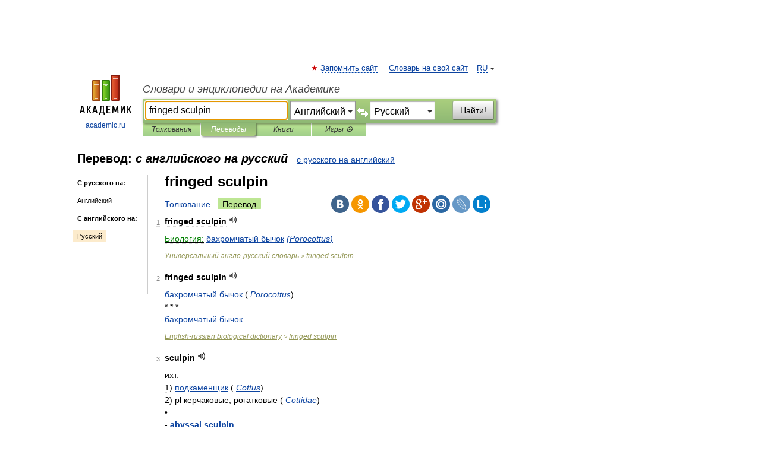

--- FILE ---
content_type: text/html; charset=UTF-8
request_url: https://translate.academic.ru/fringed%20sculpin/en/ru/
body_size: 10338
content:
<!DOCTYPE html>
<html lang="ru">
<head>


	<meta http-equiv="Content-Type" content="text/html; charset=utf-8" />
	<title>fringed sculpin — с английского на русский</title>
	<meta name="Description" content="" />
	<!-- type: desktop C: RU  -->
	<meta name="Keywords" content="" />

 
	<!--[if IE]>
	<meta http-equiv="cleartype" content="on" />
	<meta http-equiv="msthemecompatible" content="no"/>
	<![endif]-->

	<meta name="viewport" content="width=device-width, initial-scale=1, minimum-scale=1">

	
    <meta http-equiv='x-dns-prefetch-control' content='on'>
    <link rel="dns-prefetch" href="https://ajax.googleapis.com">
    <link rel="dns-prefetch" href="https://www.googletagservices.com">
    <link rel="dns-prefetch" href="https://www.google-analytics.com">
    <link rel="dns-prefetch" href="https://pagead2.googlesyndication.com">
    <link rel="dns-prefetch" href="https://ajax.googleapis.com">
    <link rel="dns-prefetch" href="https://an.yandex.ru">
    <link rel="dns-prefetch" href="https://mc.yandex.ru">

    <link rel="preload" href="/images/Logo.png"   as="image" >
    <link rel="preload" href="/images/Logo_h.png" as="image" >

	<meta property="og:title" content="Перевод fringed sculpin с английского на русский" />
	<meta property="og:type" content="article" />
	<meta property="og:url" content="https://translate.academic.ru/fringed sculpin/en/ru/" />
	<meta property="og:image" content="https://academic.ru/images/Logo_social_ru.png?3" />
	<meta property="og:description" content="" />
	<meta property="og:site_name" content="Словари и энциклопедии на Академике" />
	<link rel="search" type="application/opensearchdescription+xml" title="Словари и энциклопедии на Академике" href="dic.academic.ru/dicsearch.xml" />
	<meta name="ROBOTS" content="ALL" />
	<link rel="canonical" href="https://translate.academic.ru/fringed sculpin/en/ru/" />
	<link rel="alternate" hreflang="x-default" href="https://translate.academic.ru/fringed sculpin/en/ru/" />
	<link rel="alternate" hreflang="en" href="https://translate.academic.ru/fringed sculpin/en/ru/" />
	<link rel="alternate" hreflang="de" href="https://translate.academic.ru/fringed sculpin/en/ru/" />
	<link rel="alternate" hreflang="es" href="https://translate.academic.ru/fringed sculpin/en/ru/" />
	<link rel="alternate" hreflang="fr" href="https://translate.academic.ru/fringed sculpin/en/ru/" />
	<link rel="alternate" hreflang="ru" href="https://translate.academic.ru/fringed sculpin/en/ru/" />

<!-- d/t desktop  -->

    <script>
      window.CaramelDomain = "academic.ru";
      const caramelJS = document.createElement('script'); 
      caramelJS.src = "https://ads.digitalcaramel.com/caramel.js?ts="+new Date().getTime();
      caramelJS.async = true;
      document.head.appendChild(caramelJS);
    </script>


    <script>window.yaContextCb = window.yaContextCb || [] </script> 
    <script async src="https://yandex.ru/ads/system/context.js"></script>

    
<!-- +++++ ab_flag=1 fa_flag=2 +++++ -->

<style type="text/css">
div.hidden,#sharemenu,div.autosuggest,#contextmenu,#ad_top,#ad_bottom,#ad_right,#ad_top2,#restrictions,#footer ul + div,#TerminsNavigationBar,#top-menu,#lang,#search-tabs,#search-box .translate-lang,#translate-arrow,#dic-query,#logo img.h,#t-direction-head,#langbar,.smm{display:none}p,ul{list-style-type:none;margin:0 0 15px}ul li{margin-bottom:6px}.content ul{list-style-type:disc}*{padding:0;margin:0}html,body{height:100%}body{padding:0;margin:0;color:#000;font:14px Helvetica,Arial,Tahoma,sans-serif;background:#fff;line-height:1.5em}a{color:#0d44a0;text-decoration:none}h1{font-size:24px;margin:0 0 18px}h2{font-size:20px;margin:0 0 14px}h3{font-size:16px;margin:0 0 10px}h1 a,h2 a{color:#454545!important}#page{margin:0 auto}#page{min-height:100%;position:relative;padding-top:105px}#page{width:720px;padding-right:330px}* html #page{height:100%}#header{position:relative;height:122px}#logo{float:left;margin-top:21px;width:125px}#logo a.img{width:90px;margin:0 0 0 16px}#logo a.img.logo-en{margin-left:13px}#logo a{display:block;font-size:12px;text-align:center;word-break:break-all}#site-title{padding-top:35px;margin:0 0 5px 135px}#site-title a{color:#000;font-size:18px;font-style:italic;display:block;font-weight:400}#search-box{margin-left:135px;border-top-right-radius:3px;border-bottom-right-radius:3px;padding:4px;position:relative;background:#abcf7e;min-height:33px}#search-box.dic{background:#896744}#search-box table{border-spacing:0;border-collapse:collapse;width:100%}#search-box table td{padding:0;vertical-align:middle}#search-box table td:first-child{padding-right:3px}#search-box table td:last-child{width:1px}#search-query,#dic-query,.translate-lang{padding:6px;font-size:16px;height:18px;border:1px solid #949494;width:100%;box-sizing:border-box;height:32px;float:none;margin:0;background:white;float:left;border-radius:0!important}#search-button{width:70px;height:32px;text-align:center;border:1px solid #7a8e69;border-radius:3px;background:#e0e0e0}#search-tabs{display:block;margin:0 15px 0 135px;padding:0;list-style-type:none}#search-tabs li{float:left;min-width:70px;max-width:140px;padding:0 15px;height:23px;line-height:23px;background:#bde693;text-align:center;margin-right:1px}#search-box.dic + #search-tabs li{background:#C9A784}#search-tabs li:last-child{border-bottom-right-radius:3px}#search-tabs li a{color:#353535;font-style:italic;font-size:12px;display:block;white-space:nowrap;text-overflow:ellipsis;overflow:hidden}#search-tabs li.active{height:22px;line-height:23px;position:relative;background:#abcf7e;border-bottom-left-radius:3px;border-bottom-right-radius:3px}#search-box.dic + #search-tabs li.active{background:#896744}#search-tabs li.active a{color:white}#content{clear:both;margin:30px 0;padding-left:15px}#content a{text-decoration:underline}#content .breadcrumb{margin-bottom:20px}#search_sublinks,#search_links{margin-bottom:8px;margin-left:-8px}#search_sublinks a,#search_links a{padding:3px 8px 1px;border-radius:2px}#search_sublinks a.active,#search_links a.active{color:#000 !important;background:#bde693;text-decoration:none!important}.term{color:saddlebrown}@media(max-width:767px){.hideForMobile{display:none}#header{height:auto}#page{padding:5px;width:auto}#logo{float:none;width:144px;text-align:left;margin:0;padding-top:5px}#logo a{height:44px;overflow:hidden;text-align:left}#logo img.h{display:initial;width:144px;height:44px}#logo img.v{display:none}#site-title{padding:0;margin:10px 0 5px}#search-box,#search-tabs{clear:both;margin:0;width:auto;padding:4px}#search-box.translate #search-query{width:100%;margin-bottom:4px}#search-box.translate #td-search{overflow:visible;display:table-cell}ul#search-tabs{white-space:nowrap;margin-top:5px;overflow-x:auto;overflow-y:hidden}ul#search-tabs li,ul#search-tabs li.active{background:none!important;box-shadow:none;min-width:0;padding:0 5px;float:none;display:inline-block}ul#search-tabs li a{border-bottom:1px dashed green;font-style:normal;color:green;font-size:16px}ul#search-tabs li.active a{color:black;border-bottom-color:white;font-weight:700}ul#search-tabs li a:hover,ul#search-tabs li.active a:hover{color:black}#content{margin:15px 0}.h250{height:280px;max-height:280px;overflow:hidden;margin:25px 0 25px 0}
}#search-box .translate-lang,#translate-arrow{visibility:hidden;opacity:0;transition-delay:.2s;display:block;float:left;position:relative;width:0}#search-box .translate-lang{padding:0}#search-box .translate-lang select{background:0 0;width:100%;line-height:inherit;border:0;border-radius:0;-moz-appearance:none;-webkit-appearance:none;appearance:none;-o-webkit-appearance:none;-ms-webkit-appearance:none;height:32px;position:absolute;padding:6px 16px 6px 6px;-moz-padding-end:0;font-size:16px}#search-box .translate-lang:before{display:inline-block;width:0;height:0;vertical-align:top;border-left:4px solid transparent;border-right:4px solid transparent;border-top:4px solid #333;content:'';margin-top:9px;margin-left:4px;position:absolute;right:4px;top:6px}#search-box .translate-lang span{display:block;right:20px;left:6px;position:absolute;overflow:hidden;text-overflow:ellipsis}#translate-arrow{width:24px;text-align:center;font-weight:bolder;line-height:16px;margin:11px 0 0}#translate-arrow a{border:none;cursor:pointer}#search-box.translate .translate-lang{width:120px}#search-box.translate #translate-arrow,#search-box.translate .translate-lang{visibility:visible;opacity:1}#search-box.translate #td-search{overflow:visible;display:table-cell}#search-box.translate #search-query{width:260px;margin-right:4px}@media (max-width:767px){#search-box.translate .translate-lang{width:-moz-calc(50% - 12px);width:-webkit-calc(50% - 12px);width:calc(50% - 12px)}#search-box.translate #search-query{width:100%;margin-right:0}}</style>

	<link rel="shortcut icon" href="https://academic.ru/favicon.ico" type="image/x-icon" sizes="16x16" />
	<link rel="shortcut icon" href="https://academic.ru/images/icon.ico" type="image/x-icon" sizes="32x32" />
    <link rel="shortcut icon" href="https://academic.ru/images/icon.ico" type="image/x-icon" sizes="48x48" />
    
    <link rel="icon" type="image/png" sizes="16x16" href="/images/Logo_16x16_transparent.png" />
    <link rel="icon" type="image/png" sizes="32x32" href="/images/Logo_32x32_transparent.png" />
    <link rel="icon" type="image/png" sizes="48x48" href="/images/Logo_48x48_transparent.png" />
    <link rel="icon" type="image/png" sizes="64x64" href="/images/Logo_64x64_transparent.png" />
    <link rel="icon" type="image/png" sizes="128x128" href="/images/Logo_128x128_transparent.png" />

    <link rel="apple-touch-icon" sizes="57x57"   href="/images/apple-touch-icon-57x57.png" />
    <link rel="apple-touch-icon" sizes="60x60"   href="/images/apple-touch-icon-60x60.png" />
    <link rel="apple-touch-icon" sizes="72x72"   href="/images/apple-touch-icon-72x72.png" />
    <link rel="apple-touch-icon" sizes="76x76"   href="/images/apple-touch-icon-76x76.png" />
    <link rel="apple-touch-icon" sizes="114x114" href="/images/apple-touch-icon-114x114.png" />
    <link rel="apple-touch-icon" sizes="120x120" href="/images/apple-touch-icon-120x120.png" />
  
    <!-- link rel="mask-icon" href="/images/safari-pinned-tab.svg" color="#5bbad5" -->
    <meta name="msapplication-TileColor" content="#00aba9" />
    <meta name="msapplication-config" content="/images/browserconfig.xml" />
    <meta name="theme-color" content="#ffffff" />

    <meta name="apple-mobile-web-app-capable" content="yes" />
    <meta name="apple-mobile-web-app-status-bar-style" content="black /">


<script type="text/javascript">
  (function(i,s,o,g,r,a,m){i['GoogleAnalyticsObject']=r;i[r]=i[r]||function(){
  (i[r].q=i[r].q||[]).push(arguments)},i[r].l=1*new Date();a=s.createElement(o),
  m=s.getElementsByTagName(o)[0];a.async=1;a.src=g;m.parentNode.insertBefore(a,m)
  })(window,document,'script','//www.google-analytics.com/analytics.js','ga');

  ga('create', 'UA-2754246-4', 'auto');
  ga('require', 'displayfeatures');

  ga('set', 'dimension1', '');
  ga('set', 'dimension2', 'translate');
  ga('set', 'dimension3', '1');

  ga('send', 'pageview');

</script>


<script type="text/javascript">
	if(typeof(console) == 'undefined' ) console = {};
	if(typeof(console.log) == 'undefined' ) console.log = function(){};
	if(typeof(console.warn) == 'undefined' ) console.warn = function(){};
	if(typeof(console.error) == 'undefined' ) console.error = function(){};
	if(typeof(console.time) == 'undefined' ) console.time = function(){};
	if(typeof(console.timeEnd) == 'undefined' ) console.timeEnd = function(){};
	Academic = {};
	Academic.sUserLanguage = 'ru';
	Academic.sDomainURL = '';
	Academic.sMainDomainURL = '//dic.academic.ru/';
	Academic.sTranslateDomainURL = '//translate.academic.ru/';
	Academic.deviceType = 'desktop';
		Academic.Lang = {};
	Academic.Lang.sTermNotFound = 'Термин, отвечающий запросу, не найден'; 
</script>


<!--  Вариокуб -->
<script type="text/javascript">
    (function(e, x, pe, r, i, me, nt){
    e[i]=e[i]||function(){(e[i].a=e[i].a||[]).push(arguments)},
    me=x.createElement(pe),me.async=1,me.src=r,nt=x.getElementsByTagName(pe)[0],me.addEventListener("error",function(){function cb(t){t=t[t.length-1],"function"==typeof t&&t({flags:{}})};Array.isArray(e[i].a)&&e[i].a.forEach(cb);e[i]=function(){cb(arguments)}}),nt.parentNode.insertBefore(me,nt)})
    (window, document, "script", "https://abt.s3.yandex.net/expjs/latest/exp.js", "ymab");

    ymab("metrika.70309897", "init"/*, {clientFeatures}, {callback}*/);
    ymab("metrika.70309897", "setConfig", {enableSetYmUid: true});
</script>





</head>
<body>

<div id="ad_top">
<!-- top bnr -->
<div class="banner" style="max-height: 90px; overflow: hidden; display: inline-block;">




<!-- Yandex.RTB R-A-12643772-1 -->
<div id="yandex_rtb_R-A-12643772-1"></div>
<script>
window.yaContextCb.push(() => {
    Ya.Context.AdvManager.render({
        "blockId": "R-A-12643772-1",
        "renderTo": "yandex_rtb_R-A-12643772-1"
    })
})
</script>


</div> <!-- top banner  -->




</div>
	<div id="page"  >








			<div id="header">
				<div id="logo">
					<a href="//academic.ru">
						<img src="//academic.ru/images/Logo.png" class="v" alt="academic.ru" width="88" height="68" />
						<img src="//academic.ru/images/Logo_h.png" class="h" alt="academic.ru" width="144" height="44" />
						<br />
						academic.ru					</a>
				</div>
					<ul id="top-menu">
						<li id="lang">
							<a href="#" class="link">RU</a>

							<ul id="lang-menu">

							<li><a href="//en-academic.com">EN</a></li>
<li><a href="//de-academic.com">DE</a></li>
<li><a href="//es-academic.com">ES</a></li>
<li><a href="//fr-academic.com">FR</a></li>
							</ul>
						</li>
						<!--li><a class="android" href="//dic.academic.ru/android.php">Android версия</a></li-->
						<!--li><a class="apple" href="//dic.academic.ru/apple.php">iPhone/iPad версия</a></li-->
						<li><a class="add-fav link" href="#" onClick="add_favorite(this);">Запомнить сайт</a></li>
						<li><a href="//partners.academic.ru/partner_proposal.php" target="_blank">Словарь на свой сайт</a></li>
						<!--li><a href="#">Форум</a></li-->
					</ul>
					<h2 id="site-title">
						<a href="//academic.ru">Словари и энциклопедии на Академике</a>
					</h2>

					<div id="search-box" class="translate">
						<form action="/searchall.php" method="get" name="formSearch">

<table><tr><td id="td-search">

							<input type="text" name="SWord" id="search-query" required
							value="fringed sculpin"
							title="Введите текст для поиска по словарям и энциклопедиям" placeholder="Введите текст для поиска по словарям и энциклопедиям"
							autocomplete="off" autofocus>


<div class="translate-lang">
	<select name="from" id="translateFrom">
				<option value="xx">Все языки</option><option value="ru">Русский</option><option value="en" selected>Английский</option><option value="fr">Французский</option><option value="de">Немецкий</option><option value="es">Испанский</option><option disabled>────────</option><option value="sq">Албанский</option><option value="al">Алтайский</option><option value="ar">Арабский</option><option value="an">Арагонский</option><option value="hy">Армянский</option><option value="rp">Арумынский</option><option value="at">Астурийский</option><option value="af">Африкаанс</option><option value="bb">Багобо</option><option value="eu">Баскский</option><option value="ba">Башкирский</option><option value="be">Белорусский</option><option value="bg">Болгарский</option><option value="bu">Бурятский</option><option value="cy">Валлийский</option><option value="wr">Варайский</option><option value="hu">Венгерский</option><option value="vp">Вепсский</option><option value="hs">Верхнелужицкий</option><option value="vi">Вьетнамский</option><option value="ht">Гаитянский</option><option value="el">Греческий</option><option value="ka">Грузинский</option><option value="gn">Гуарани</option><option value="gd">Гэльский</option><option value="da">Датский</option><option value="dl">Долганский</option><option value="pr">Древнерусский язык</option><option value="he">Иврит</option><option value="yi">Идиш</option><option value="in">Ингушский</option><option value="id">Индонезийский</option><option value="ik">Инупиак</option><option value="ga">Ирландский</option><option value="is">Исландский</option><option value="it">Итальянский</option><option value="yo">Йоруба</option><option value="kk">Казахский</option><option value="kc">Карачаевский</option><option value="ca">Каталанский</option><option value="qy">Квенья</option><option value="qu">Кечуа</option><option value="ky">Киргизский</option><option value="zh">Китайский</option><option value="go">Клингонский</option><option value="kv">Коми</option><option value="mm">Коми</option><option value="ko">Корейский</option><option value="cr">Кри</option><option value="ct">Крымскотатарский</option><option value="kp">Кумыкский</option><option value="ku">Курдский</option><option value="km">Кхмерский</option><option value="la">Латинский</option><option value="lv">Латышский</option><option value="ln">Лингала</option><option value="lt">Литовский</option><option value="lb">Люксембургский</option><option value="mu">Майя</option><option value="mk">Македонский</option><option value="ms">Малайский</option><option value="ma">Маньчжурский</option><option value="mi">Маори</option><option value="mj">Марийский</option><option value="mc">Микенский</option><option value="mf">Мокшанский</option><option value="mn">Монгольский</option><option value="nu">Науатль</option><option value="nl">Нидерландский</option><option value="og">Ногайский</option><option value="no">Норвежский</option><option value="oa">Орокский</option><option value="os">Осетинский</option><option value="ot">Османский</option><option value="pi">Пали</option><option value="pm">Папьяменто</option><option value="pa">Пенджабский</option><option value="fa">Персидский</option><option value="pl">Польский</option><option value="pt">Португальский</option><option value="ro">Румынский, Молдавский</option><option value="sa">Санскрит</option><option value="se">Северносаамский</option><option value="sr">Сербский</option><option value="ld">Сефардский</option><option value="sz">Силезский</option><option value="sk">Словацкий</option><option value="sl">Словенский</option><option value="sw">Суахили</option><option value="tl">Тагальский</option><option value="tg">Таджикский</option><option value="th">Тайский</option><option value="tt">Татарский</option><option value="tw">Тви</option><option value="bo">Тибетский</option><option value="tf">Тофаларский</option><option value="tv">Тувинский</option><option value="tr">Турецкий</option><option value="tk">Туркменский</option><option value="ud">Удмуртский</option><option value="uz">Узбекский</option><option value="ug">Уйгурский</option><option value="uk">Украинский</option><option value="ur">Урду</option><option value="uu">Урумский</option><option value="fo">Фарерский</option><option value="fi">Финский</option><option value="hi">Хинди</option><option value="hr">Хорватский</option><option value="cu">Церковнославянский (Старославянский)</option><option value="ke">Черкесский</option><option value="ck">Чероки</option><option value="ce">Чеченский</option><option value="cs">Чешский</option><option value="cv">Чувашский</option><option value="cn">Шайенского</option><option value="sv">Шведский</option><option value="cj">Шорский</option><option value="sx">Шумерский</option><option value="ev">Эвенкийский</option><option value="gw">Эльзасский</option><option value="mv">Эрзянский</option><option value="eo">Эсперанто</option><option value="et">Эстонский</option><option value="ya">Юпийский</option><option value="sh">Якутский</option><option value="ja">Японский</option>	</select>
</div>
<div id="translate-arrow"><a>&nbsp;</a></div>
<div class="translate-lang">
	<select name="to" id="translateOf">
				<option value="xx">Все языки</option><option value="ru" selected>Русский</option><option value="en">Английский</option><option value="fr">Французский</option><option value="de">Немецкий</option><option value="es">Испанский</option><option disabled>────────</option><option value="az">Азербайджанский</option><option value="sq">Албанский</option><option value="ar">Арабский</option><option value="hy">Армянский</option><option value="af">Африкаанс</option><option value="eu">Баскский</option><option value="bg">Болгарский</option><option value="hu">Венгерский</option><option value="vi">Вьетнамский</option><option value="ht">Гаитянский</option><option value="el">Греческий</option><option value="ka">Грузинский</option><option value="da">Датский</option><option value="pr">Древнерусский язык</option><option value="he">Иврит</option><option value="id">Индонезийский</option><option value="ga">Ирландский</option><option value="is">Исландский</option><option value="it">Итальянский</option><option value="yo">Йоруба</option><option value="kk">Казахский</option><option value="ca">Каталанский</option><option value="qy">Квенья</option><option value="zh">Китайский</option><option value="go">Клингонский</option><option value="ko">Корейский</option><option value="ku">Курдский</option><option value="la">Латинский</option><option value="lv">Латышский</option><option value="lt">Литовский</option><option value="mk">Македонский</option><option value="ms">Малайский</option><option value="mt">Мальтийский</option><option value="mi">Маори</option><option value="mj">Марийский</option><option value="mf">Мокшанский</option><option value="mn">Монгольский</option><option value="nl">Нидерландский</option><option value="no">Норвежский</option><option value="pi">Пали</option><option value="pm">Папьяменто</option><option value="fa">Персидский</option><option value="pl">Польский</option><option value="pt">Португальский</option><option value="ro">Румынский, Молдавский</option><option value="sr">Сербский</option><option value="sk">Словацкий</option><option value="sl">Словенский</option><option value="sw">Суахили</option><option value="tl">Тагальский</option><option value="th">Тайский</option><option value="ta">Тамильский</option><option value="tt">Татарский</option><option value="tr">Турецкий</option><option value="ud">Удмуртский</option><option value="ug">Уйгурский</option><option value="uk">Украинский</option><option value="ur">Урду</option><option value="fo">Фарерский</option><option value="fi">Финский</option><option value="hi">Хинди</option><option value="hr">Хорватский</option><option value="cu">Церковнославянский (Старославянский)</option><option value="ch">Чаморро</option><option value="ck">Чероки</option><option value="cs">Чешский</option><option value="cv">Чувашский</option><option value="sv">Шведский</option><option value="mv">Эрзянский</option><option value="et">Эстонский</option><option value="ja">Японский</option>	</select>
</div>
<input type="hidden" name="did" id="did-field" value="" />
<input type="hidden" id="search-type" name="stype" value="1" />

</td><td>

							<button id="search-button">Найти!</button>

</td></tr></table>

						</form>

						<input type="text" name="dic_query" id="dic-query"
						title="Интерактивное оглавление. Вводите нужный Вам термин" placeholder="Интерактивное оглавление. Вводите нужный Вам термин"
						autocomplete="off" >


					</div>
				  <ul id="search-tabs">
    <li data-search-type="0" id="interpretations" ><a href="#" onclick="return false;">Толкования</a></li>
    <li data-search-type="1"  id="translations" class="active"><a href="#" onclick="return false;">Переводы</a></li>
    <li data-search-type="10" id="books"            ><a href="#" onclick="return false;">Книги       </a></li>
    <li data-search-type="88" id="games"            ><a href="https://games.academic.ru" title="Бесплатные игры" >Игры ⚽</a></li>
  </ul>
				</div>

	
<div id="ad_top2"></div>	
			<div id="content">

<div id="t-direction-head">
	<h2>Перевод:
		<span class="direction-translate">с английского на русский</span>
	</h2>
		<a href="/fringed sculpin/ru/en/">с русского на английский</a>
	</div>

<div id="langbar">
	<ul>
			<li><strong>С русского на:</strong></li>
		<li><a href="/fringed sculpin/ru/en/">Английский</a></li>
	
			<li><strong>С английского на:</strong></li>
	<li class="active"><a href="#">Русский</a></li>	
	</ul>
</div>


<div class="content translates-content" id="selectable-content">
	<div class="title" id="TerminTitle"> <!-- ID нужен для того, чтобы спозиционировать Pluso -->
		<h1>
			fringed sculpin		</h1>
	</div>
	<div id="search_links">
		<a href="//dic.academic.ru/searchall.php?SWord=fringed+sculpin&amp;stype=0" >Толкование</a>
		<a class="active">Перевод</a>
	</div>
<ul class="smm">
  <li class="vk"><a onClick="share('vk'); return false;" href="#"></a></li>
  <li class="ok"><a onClick="share('ok'); return false;" href="#"></a></li>
  <li class="fb"><a onClick="share('fb'); return false;" href="#"></a></li>
  <li class="tw"><a onClick="share('tw'); return false;" href="#"></a></li>
  <li class="gplus"><a onClick="share('g+'); return false;" href="#"></a></li>
  <li class="mailru"><a onClick="share('mail.ru'); return false;" href="#"></a></li>
  <li class="lj"><a onClick="share('lj'); return false;" href="#"></a></li>
  <li class="li"><a onClick="share('li'); return false;" href="#"></a></li>
</ul>
	<div id="article">
	<ul class="terms-list">
		<li>
			<p>
				<span class="item">1</span>
				<strong>fringed sculpin</strong>
									<span title="{t}Play{/t}" class="sound" data-state="0" data-lang="en"
					      data-term="fringed sculpin"
					      onClick="onSoundClick(this);">
					</span>
							</p>
			<div class="translate_definition">
			<div><span><u><span style="color: green;">Биология:</span></u> <a href="/%D0%B1%D0%B0%D1%85%D1%80%D0%BE%D0%BC%D1%87%D0%B0%D1%82%D1%8B%D0%B9 %D0%B1%D1%8B%D1%87%D0%BE%D0%BA/en/ru/">бахромчатый бычок</a> <span class="dic_comment"><span style="color: blue;"><em> <a href="/%28Porocottus%29/en/ru/">(Porocottus)</a></em></span></span></span></div>			</div>
			<p class="src"><a href="https://universal_en_ru.academic.ru">Универсальный англо-русский словарь</a> > <a href="https://universal_en_ru.academic.ru/1157401/fringed+sculpin">fringed sculpin</a></p>
		</li>
				<li>
			<p>
				<span class="item">2</span>
				<strong>fringed sculpin</strong>
									<span title="{t}Play{/t}" class="sound" data-state="0" data-lang="en"
					      data-term="fringed sculpin"
					      onClick="onSoundClick(this);">
					</span>
							</p>
			<div class="translate_definition">
			<div><span> <a href="/%D0%B1%D0%B0%D1%85%D1%80%D0%BE%D0%BC%D1%87%D0%B0%D1%82%D1%8B%D0%B9 %D0%B1%D1%8B%D1%87%D0%BE%D0%BA/en/ru/">бахромчатый бычок</a> <span class="dic_comment">(<em> <a href="/Porocottus/en/ru/">Porocottus</a></em>)</span></span></div>
<div>* * *</div>
<div><span> <a href="/%D0%B1%D0%B0%D1%85%D1%80%D0%BE%D0%BC%D1%87%D0%B0%D1%82%D1%8B%D0%B9 %D0%B1%D1%8B%D1%87%D0%BE%D0%BA/en/ru/">бахромчатый бычок</a></span></div>			</div>
			<p class="src"><a href="https://biology_en_ru.academic.ru">English-russian biological dictionary</a> > <a href="https://biology_en_ru.academic.ru/24372/fringed+sculpin">fringed sculpin</a></p>
		</li>
				<li>
			<p>
				<span class="item">3</span>
				<strong>sculpin</strong>
									<span title="{t}Play{/t}" class="sound" data-state="0" data-lang="en"
					      data-term="sculpin"
					      onClick="onSoundClick(this);">
					</span>
							</p>
			<div class="translate_definition">
			<div><u>ихт.</u></div>
<div>1) <span> <a href="/%D0%BF%D0%BE%D0%B4%D0%BA%D0%B0%D0%BC%D0%B5%D0%BD%D1%89%D0%B8%D0%BA/en/ru/">подкаменщик</a> <span class="dic_comment">(<em> <a href="/Cottus/en/ru/">Cottus</a></em>)</span></span></div>
<div>2) <u><span>pl</u> керчаковые, рогатковые <span class="dic_comment">(<em> <a href="/Cottidae/en/ru/">Cottidae</a></em>)</span></span></div>
<div>•<strong></strong></div>
<div>- <strong> <a href="/abyssal sculpin/en/ru/">abyssal sculpin</a></div>
- <a href="/Arctic sculpin/en/ru/">Arctic sculpin</a><br />
- <a href="/armed sculpin/en/ru/">armed sculpin</a><br />
- <a href="/Baikal sculpin/en/ru/">Baikal sculpin</a><br />
- <a href="/big-headed sculpin/en/ru/">big-headed sculpin</a><br />
- <a href="/big-mouthed sculpin/en/ru/">big-mouthed sculpin</a><br />
- <a href="/black sculpin/en/ru/">black sculpin</a><br />
- <a href="/blenny sculpin/en/ru/">blenny sculpin</a><br />
- <a href="/brightbelly sculpin/en/ru/">brightbelly sculpin</a><br />
- <a href="/buffalo sculpin/en/ru/">buffalo sculpin</a><br />
- <a href="/bull sculpin/en/ru/">bull sculpin</a><br />
- <a href="/butterfly sculpin/en/ru/">butterfly sculpin</a><br />
- <a href="/dwarf sculpin/en/ru/">dwarf sculpin</a><br />
- <a href="/elkhorn sculpin/en/ru/">elkhorn sculpin</a><br />
- <a href="/flathead sculpin/en/ru/">flathead sculpin</a><br />
- <a href="/four-horned sculpin/en/ru/">four-horned sculpin</a><br />
- <a href="/freshwater sculpin/en/ru/">freshwater sculpin</a><br />
- <a href="/fringed sculpin/en/ru/">fringed sculpin</a><br />
- <a href="/grunt sculpin/en/ru/">grunt sculpin</a><br />
- <a href="/hook-eared sculpin/en/ru/">hook-eared sculpin</a><br />
- <a href="/horned sculpin/en/ru/">horned sculpin</a><br />
- <a href="/lavender sculpin/en/ru/">lavender sculpin</a><br />
- <a href="/longhorn sculpin/en/ru/">longhorn sculpin</a><br />
- <a href="/marbled sculpin/en/ru/">marbled sculpin</a><br />
- <a href="/red sculpin/en/ru/">red sculpin</a><br />
- <a href="/rosylip sculpin/en/ru/">rosylip sculpin</a><br />
- <a href="/rough-backed sculpin/en/ru/">rough-backed sculpin</a><br />
- <a href="/rough-spined sculpin/en/ru/">rough-spined sculpin</a><br />
- <a href="/scaleless sculpins/en/ru/">scaleless sculpins</a><br />
- <a href="/shorthorn sculpin/en/ru/">shorthorn sculpin</a><br />
- <a href="/silver-spotted sculpins/en/ru/">silver-spotted sculpins</a><br />
- <a href="/snubnose sculpin/en/ru/">snubnose sculpin</a><br />
- <a href="/soft sculpins/en/ru/">soft sculpins</a><br />
- <a href="/spotted sculpin/en/ru/">spotted sculpin</a><br />
- <a href="/staghorn sculpin/en/ru/">staghorn sculpin</a><br />
- <a href="/stone sculpin/en/ru/">stone sculpin</a><br />
- <a href="/tadpole sculpins/en/ru/">tadpole sculpins</a><br />
- <a href="/threadfoot sculpin/en/ru/">threadfoot sculpin</a><br />
- <a href="/whitebarfin sculpin/en/ru/">whitebarfin sculpin</a></strong>
<div>* * *</div>
<div>• <span> <a href="/%D0%BA%D0%B5%D1%80%D1%87%D0%B0%D0%BA%D0%BE%D0%B2%D1%8B%D0%B5/en/ru/">керчаковые</a></span></div>
<div>• <span> <a href="/%D0%BF%D0%BE%D0%B4%D0%BA%D0%B0%D0%BC%D0%B5%D0%BD%D1%89%D0%B8%D0%BA/en/ru/">подкаменщик</a></span></div>
<div>• <span> <a href="/%D1%80%D0%BE%D0%B3%D0%B0%D1%82%D0%BA%D0%BE%D0%B2%D1%8B%D0%B5/en/ru/">рогатковые</a></span></div>
<div>• <span> <a href="/%D1%80%D1%8B%D0%B1%D0%B0 %D1%81%D0%B5%D0%BC%D0%B5%D0%B9%D1%81%D1%82%D0%B2%D0%B0 %D0%BA%D0%B5%D1%80%D1%87%D0%B0%D0%BA%D0%BE%D0%B2%D1%8B%D1%85/en/ru/">рыба семейства керчаковых</a></span></div>
<div>• <span> <a href="/%D1%80%D1%8B%D0%B1%D0%B0 %D1%81%D0%B5%D0%BC%D0%B5%D0%B9%D1%81%D1%82%D0%B2%D0%B0 %D1%80%D0%BE%D0%B3%D0%B0%D1%82%D0%BA%D0%BE%D0%B2%D1%8B%D1%85/en/ru/">рыба семейства рогатковых</a></span></div>			</div>
			<p class="src"><a href="https://biology_en_ru.academic.ru">English-russian biological dictionary</a> > <a href="https://biology_en_ru.academic.ru/53588/sculpin">sculpin</a></p>
		</li>
				<li>
			<p>
				<span class="item">4</span>
				<strong>sculpin, Kamchatka fringed</strong>
									<span title="{t}Play{/t}" class="sound" data-state="0" data-lang="en"
					      data-term="sculpin, Kamchatka fringed"
					      onClick="onSoundClick(this);">
					</span>
							</p>
			<div class="translate_definition">
			<div style="margin-left:5px">— 
<div><strong>1.</strong> <u>LAT</u> <span><strong> <a href="/Porocottus camtschaticus/en/ru/">Porocottus camtschaticus</a></strong></span> <span class="dic_comment"><em> <a href="/%28Schmidt%29/en/ru/">(Schmidt)</a></em></span></div>
<div><strong>2.</strong> <u>RUS</u> <span style="color: blue;"><span> <a href="/%D0%BA%D0%B0%D0%BC%D1%87%D0%B0%D1%82%D1%81%D0%BA%D0%B8%D0%B9 %D0%B1%D0%B0%D1%85%D1%80%D0%BE%D0%BC%D1%87%D0%B0%D1%82%D1%8B%D0%B9 %D0%B1%D1%8B%D1%87%D0%BE%D0%BA/en/ru/">камчатский бахромчатый бычок</a> <u>m</span></span></u></div>
<div><strong>3.</strong> <u>ENG</u> <span style="color: green;"><span> <a href="/Kamchatka fringed sculpin/en/ru/">Kamchatka fringed sculpin</a></span></span></div>
<div><strong>4.</strong> <u>DEU</u> <span style="color: maroon;"><span>—</span></span></div>
<div><strong>5.</strong> <u>FRA</u> <span style="color: slateblue;"><span>—</span></span></div></div>			</div>
			<p class="src"><a href="https://fishes_en_ru.academic.ru">DICTIONARY OF ANIMAL NAMES IN FIVE LANGUAGES</a> > <a href="https://fishes_en_ru.academic.ru/18806/sculpin%2C+Kamchatka+fringed">sculpin, Kamchatka fringed</a></p>
		</li>
				<li>
			<p>
				<span class="item">5</span>
				<strong>10438</strong>
									<span title="{t}Play{/t}" class="sound" data-state="0" data-lang="en"
					      data-term="10438"
					      onClick="onSoundClick(this);">
					</span>
							</p>
			<div class="translate_definition">
			<div><strong>1.</strong> <u>LAT</u> <span><strong> <a href="/Porocottus camtschaticus/en/ru/">Porocottus camtschaticus</a></strong></span> <span class="dic_comment"><em> <a href="/%28Schmidt%29/en/ru/">(Schmidt)</a></em></span></div>
<div><strong>2.</strong> <u>RUS</u> <span style="color: blue;"><span> <a href="/%D0%BA%D0%B0%D0%BC%D1%87%D0%B0%D1%82%D1%81%D0%BA%D0%B8%D0%B9 %D0%B1%D0%B0%D1%85%D1%80%D0%BE%D0%BC%D1%87%D0%B0%D1%82%D1%8B%D0%B9 %D0%B1%D1%8B%D1%87%D0%BE%D0%BA/en/ru/">камчатский бахромчатый бычок</a> <u>m</span></span></u></div>
<div><strong>3.</strong> <u>ENG</u> <span style="color: green;"><span> <a href="/Kamchatka fringed sculpin/en/ru/">Kamchatka fringed sculpin</a></span></span></div>
<div><strong>4.</strong> <u>DEU</u> <span style="color: maroon;"><span>—</span></span></div>
<div><strong>5.</strong> <u>FRA</u> <span style="color: slateblue;"><span>—</span></span></div>			</div>
			<p class="src"><a href="https://fishes_en_ru.academic.ru">DICTIONARY OF ANIMAL NAMES IN FIVE LANGUAGES</a> > <a href="https://fishes_en_ru.academic.ru/490/10438">10438</a></p>
		</li>
				</ul>

	


<div class="other-info">
						<div class="holder">
							<h3 class="dictionary">См. также в других словарях:</h3>
							<ul class="terms-list">
<li><p><strong><a href="//uvpavadini_lt.en-academic.com/23065/Kamchatka_fringed_sculpin">Kamchatka fringed sculpin</a></strong> — kamčiatkinė pūkuotoji plernė statusas T sritis zoologija | vardynas taksono rangas rūšis atitikmenys: lot. Porocottus camtschaticus angl. Kamchatka fringed sculpin rus. камчатский бахромчатый бычок ryšiai: platesnis terminas – pūkuotosios plernės … &nbsp; <span class="src2">Žuvų pavadinimų žodynas</span></p></li>
<li><p><strong><a href="//uvpavadini_lt.en-academic.com/23066/Porocottus_camtschaticus">Porocottus camtschaticus</a></strong> — kamčiatkinė pūkuotoji plernė statusas T sritis zoologija | vardynas taksono rangas rūšis atitikmenys: lot. Porocottus camtschaticus angl. Kamchatka fringed sculpin rus. камчатский бахромчатый бычок ryšiai: platesnis terminas – pūkuotosios plernės … &nbsp; <span class="src2">Žuvų pavadinimų žodynas</span></p></li>
<li><p><strong><a href="//uvpavadini_lt.en-academic.com/23067/kam%C4%8Diatkin%C4%97_p%C5%ABkuotoji_plern%C4%97">kamčiatkinė pūkuotoji plernė</a></strong> — statusas T sritis zoologija | vardynas taksono rangas rūšis atitikmenys: lot. Porocottus camtschaticus angl. Kamchatka fringed sculpin rus. камчатский бахромчатый бычок ryšiai: platesnis terminas – pūkuotosios plernės … &nbsp; <span class="src2">Žuvų pavadinimų žodynas</span></p></li>
<li><p><strong><a href="//uvpavadini_lt.en-academic.com/23068/%D0%BA%D0%B0%D0%BC%D1%87%D0%B0%D1%82%D1%81%D0%BA%D0%B8%D0%B9_%D0%B1%D0%B0%D1%85%D1%80%D0%BE%D0%BC%D1%87%D0%B0%D1%82%D1%8B%D0%B9_%D0%B1%D1%8B%D1%87%D0%BE%D0%BA">камчатский бахромчатый бычок</a></strong> — kamčiatkinė pūkuotoji plernė statusas T sritis zoologija | vardynas taksono rangas rūšis atitikmenys: lot. Porocottus camtschaticus angl. Kamchatka fringed sculpin rus. камчатский бахромчатый бычок ryšiai: platesnis terminas – pūkuotosios plernės … &nbsp; <span class="src2">Žuvų pavadinimų žodynas</span></p></li>
<li><p><strong><a href="//en-academic.com/dic.nsf/enwiki/146026">Cottidae</a></strong> — Bullhead, Cottus gobio in Lake Constance Scientific classification Kingdom: Animalia … &nbsp; <span class="src2">Wikipedia</span></p></li>
<li><p><strong><a href="//universalium.en-academic.com/287113/scorpaeniform">scorpaeniform</a></strong> — Introduction also called  mail cheeked fish,         any member of the order Scorpaeniformes, a group of bony fishes that includes the sea robins, sculpins, and numerous other forms. They are characterized by a plate of bone running across each&#8230; … &nbsp; <span class="src2">Universalium</span></p></li>
<li><p><strong><a href="//universalium.en-academic.com/282972/perciform">perciform</a></strong> — ▪ fish order Introduction       any member of the order Perciformes, a group of bony fishes with more than 6,000 species placed in about 150 families. The order is the largest group of fishes in the world today. Perciform fishes occur in&#8230; … &nbsp; <span class="src2">Universalium</span></p></li>
<li><p><strong><a href="//universalium.en-academic.com/78196/Baffin_Bay">Baffin Bay</a></strong> — a part of the Arctic Ocean between W Greenland and E Baffin Island. * * * Large inlet, Atlantic Ocean, between western Greenland and eastern Baffin Island. With an area of 266,000 sq mi (689,000 sq km), it extends 900 mi (1,450 km) southward from … &nbsp; <span class="src2">Universalium</span></p></li>
							</ul>
						</div></div>
</div>
</div>




			</div>
  
<div id="ad_bottom">

</div>

	<div id="footer">
		<div id="liveinternet">
            <!--LiveInternet counter--><a href="https://www.liveinternet.ru/click;academic"
            target="_blank"><img id="licntC2FD" width="31" height="31" style="border:0" 
            title="LiveInternet"
            src="[data-uri]"
            alt=""/></a><script>(function(d,s){d.getElementById("licntC2FD").src=
            "https://counter.yadro.ru/hit;academic?t44.6;r"+escape(d.referrer)+
            ((typeof(s)=="undefined")?"":";s"+s.width+"*"+s.height+"*"+
            (s.colorDepth?s.colorDepth:s.pixelDepth))+";u"+escape(d.URL)+
            ";h"+escape(d.title.substring(0,150))+";"+Math.random()})
            (document,screen)</script><!--/LiveInternet-->
		</div>


      <div id="restrictions">18+</div>


				&copy; Академик, 2000-2026
<ul>
			<li>
				Обратная связь:
				<a id="m_s" href="#">Техподдержка</a>,
				<a id="m_a" href="#">Реклама на сайте</a>
			</li>
</ul>

<br/>
<ul>
			<li>
        <a href="https://tournavigator.pro/" target="_blank">&#128099; Путешествия</a>
			</li>
</ul>
<div>


			<a href="//partners.academic.ru/partner_proposal.php">Экспорт словарей на сайты</a>, сделанные на PHP, <div class="img joom"></div> Joomla, <div class="img drp"></div> Drupal, <div class="img wp"></div> WordPress, MODx.
</div>

	</div>


		<div id="contextmenu">
		<ul id="context-actions">
		  <li><a data-in="masha">Пометить текст и поделиться</a></li>
		  <li class="separator"></li>
		  <!--li><a data-in="dic">Искать в этом же словаре</a></li-->
		  <!--li><a data-in="synonyms">Искать синонимы</a></li-->
		  <li><a data-in="academic">Искать во всех словарях</a></li>
		  <li><a data-in="translate">Искать в переводах</a></li>
		  <li><a data-in="internet">Искать в Интернете</a></li>
		  <!--li><a data-in="category">Искать в этой же категории</a></li-->
		</ul>
		<ul id="context-suggestions">
		</ul>
		</div>

		<div id="sharemenu" style="top: 1075px; left: 240px;">
			<h3>Поделиться ссылкой на выделенное</h3>
			<ul class="smm">
  <li class="vk"><a onClick="share('vk'); return false;" href="#"></a></li>
  <li class="ok"><a onClick="share('ok'); return false;" href="#"></a></li>
  <li class="fb"><a onClick="share('fb'); return false;" href="#"></a></li>
  <li class="tw"><a onClick="share('tw'); return false;" href="#"></a></li>
  <li class="gplus"><a onClick="share('g+'); return false;" href="#"></a></li>
  <li class="mailru"><a onClick="share('mail.ru'); return false;" href="#"></a></li>
  <li class="lj"><a onClick="share('lj'); return false;" href="#"></a></li>
  <li class="li"><a onClick="share('li'); return false;" href="#"></a></li>
</ul>
			<div id="share-basement">
				<h5>Прямая ссылка:</h5>
				<a href="" id="share-directlink">
					…
				</a>
				<small>
					Нажмите правой клавишей мыши и выберите «Копировать ссылку»				</small>
			</div>
		</div>

	

	<script async src="/js/academic.min.js?150324" type="text/javascript"></script>



<div id="ad_right">

<script async src="https://ad.mail.ru/static/ads-async.js"></script>
<ins class="mrg-tag" style="display:inline-block;text-decoration: none;" data-ad-client="ad-860730" data-ad-slot="860730"></ins>  
<script>(MRGtag = window.MRGtag || []).push({})</script><div class="banner sticky">
  <div class="ACD_MIDR_300c_test">
<!--  Временно, для теста  -->

<div caramel-id="01j78m1mtc0s4v1w086tt6jgcp"></div>





</div>
</div>

</div>


</div>


<br/><br/><br/><br/><br/><br/>

<!-- Yandex.Metrika counter -->
<script type="text/javascript" >
   (function(m,e,t,r,i,k,a){m[i]=m[i]||function(){(m[i].a=m[i].a||[]).push(arguments)};
   m[i].l=1*new Date();k=e.createElement(t),a=e.getElementsByTagName(t)[0],k.async=1,k.src=r,a.parentNode.insertBefore(k,a)})
   (window, document, "script", "https://mc.yandex.ru/metrika/tag.js", "ym");

   ym(70309897, "init", {
        clickmap:false,
        trackLinks:true,
        accurateTrackBounce:false
   });
</script>
<noscript><div><img src="https://mc.yandex.ru/watch/70309897" style="position:absolute; left:-9999px;" alt="" /></div></noscript>
<!-- /Yandex.Metrika counter -->


<!-- Begin comScore Tag -->
<script>
  var _comscore = _comscore || [];
  _comscore.push({ c1: "2", c2: "23600742" });
  (function() {
    var s = document.createElement("script"), el = document.getElementsByTagName("script")[0]; s.async = true;
    s.src = (document.location.protocol == "https:" ? "https://sb" : "http://b") + ".scorecardresearch.com/beacon.js";
    el.parentNode.insertBefore(s, el);
  })();
</script>
<noscript>
  <img src="//b.scorecardresearch.com/p?c1=2&c2=23600742&cv=2.0&cj=1" />
</noscript>
<!-- End comScore Tag -->



<!-- Floorad (desk) от DC -->
<div caramel-id="01j9h9etzbb3r1y5k6k9gvrkxs"></div>



</body>
  <link rel="stylesheet" href="/css/academic_v2.css?20210501a" type="text/css" />
  <link rel="stylesheet" href="/css/mobile-menu.css?20190810" type="text/css" />
 

</html>

